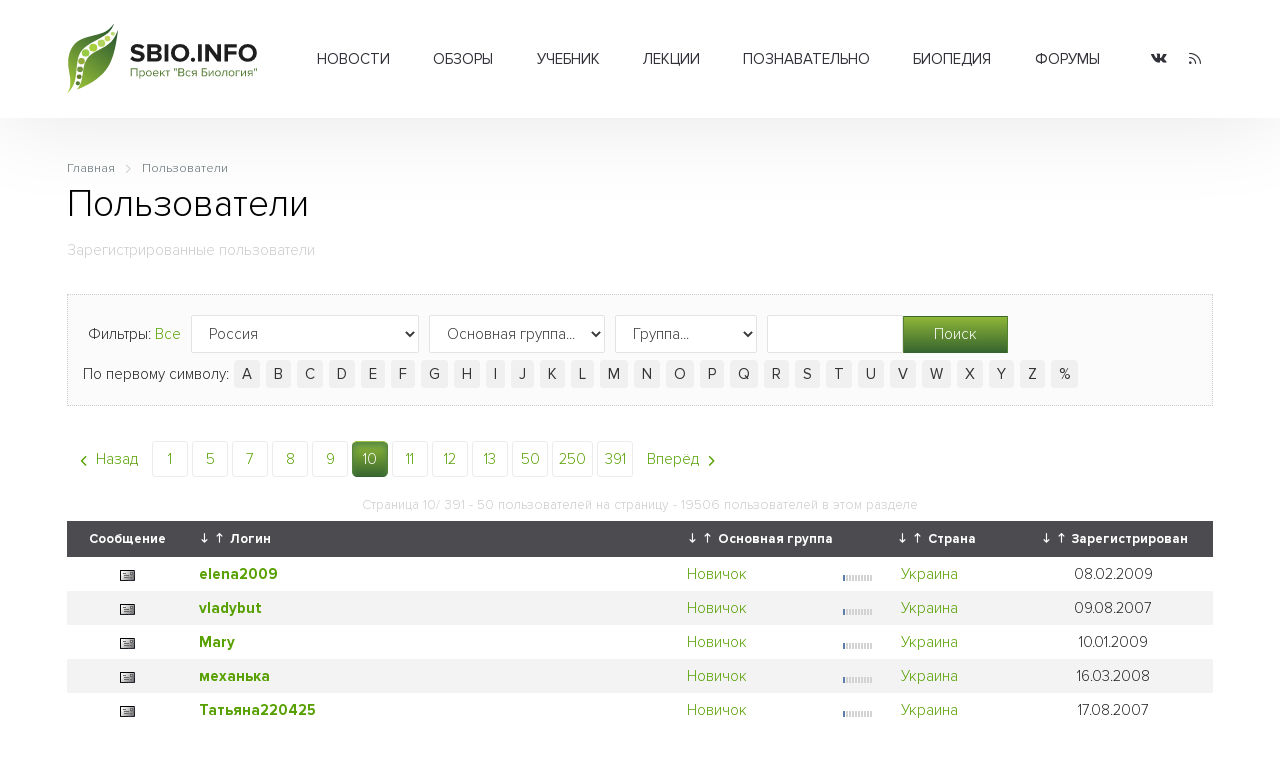

--- FILE ---
content_type: text/html; charset=UTF-8
request_url: https://sbio.info/users/filter/all/sort/country-desc?d=450
body_size: 10592
content:
<!DOCTYPE html>
<html>
	<head>
		<title>Пользователи - Вся биология</title>
		<base href="https://sbio.info/" />
		<meta http-equiv="content-type" content="text/html; charset=UTF-8" />
		<meta name="description" content="Современная биология, научные обзоры, новости науки" />
		<meta name="keywords" content="клетка, биология, прокариоты, эукариоты, растения, животные, многоклеточные, структура, человек, биосфера, экология, учёные, библиотека, статьи, генетика, размножение, эволюция, учение, развитие, жизнь, новости, здоровье, организм, среда" />
		<meta name="generator" content="Seditio by Neocrome & Seditio Team https://seditio.org" />
		<meta http-equiv="pragma" content="no-cache" />
		<meta http-equiv="cache-control" content="no-cache" />
		<meta http-equiv="last-modified" content="Sat, 24 Jan 2026 21:02:33 GMT" />
		<link rel="shortcut icon" href="favicon.ico" />
		<meta property="og:site_name" content="Вся биология - Современная биология, научные обзоры, новости науки" />
		<meta property="og:title" content="Пользователи - Вся биология" />
		<meta property="og:description" content="Современная биология, научные обзоры, новости науки" />
		<meta property="og:url" content="https://sbio.info/users/filter/all/sort/country-desc?d=450" />
		<meta property="og:type" content="website" />
		<meta property="og:locale" content="ru_RU" />
		<meta property="og:image" content="https://sbio.info/datas/resized/sbio.crop800x800.png" />
		<meta property="og:image:secure_url" content="https://sbio.info/datas/resized/sbio.crop800x800.png" />
		<meta property="og:image:width" content="800" />
		<meta property="og:image:height" content="800" />
		<meta name="twitter:card" content="summary" />
		<meta name="twitter:description" content="Современная биология, научные обзоры, новости науки" />
		<meta name="twitter:title" content="Пользователи - Вся биология" />
		<meta name="twitter:image" content="https://sbio.info/datas/resized/sbio.crop800x800.png" />
		<meta name="viewport" content="width=device-width, initial-scale=1">
		<link href="skins/sbio/css/main.css?v=32" type="text/css" rel="stylesheet" />
		<link rel="canonical" href="https://sbio.info/users/filter/all/sort/country-desc?d=450" />
		<meta name="yandex-verification" content="2182ff59ecb99573" />
	</head>
<body>
	<header id="header">
		<div class="container container-header">
			<div class="header-wrapper">
				<div class="logo-col">
					 <a href="/" alt="Пользователи - Вся биология"><img class="logo" src="skins/sbio/img/logo.svg" alt="Пользователи - Вся биология"></a>
				</div>
				<div class="menu-col">
					<div class="menu-wrapper">
						<div class="menu">
							<ul class="level-0"><li class="has-children"><a href="/news/" data-mid="3">Новости</a><ul class="level-1"><li><a href="/news/newsbiol/" data-mid="7">Биология</a></li><li><a href="/news/newsevolut/" data-mid="8">Эволюция</a></li><li><a href="/news/newsgenet/" data-mid="9">Генетика</a></li><li><a href="/news/newsecology/" data-mid="10">Экология</a></li><li><a href="/news/newsmolbiol/" data-mid="11">Молекулярная биология</a></li><li><a href="/news/newsneirobio/" data-mid="12">Нейробиология</a></li><li><a href="/news/newsmed/" data-mid="13">Медицина</a></li><li><a href="/news/newsbioteh/" data-mid="14">Биотехнологии</a></li><li><a href="/news/newsait/" data-mid="15">События, выставки</a></li></ul></li><li class="has-children"><a href="/article/" data-mid="16">Обзоры</a><ul class="level-1"><li><a href="/article/artbiogeo/" data-mid="17">Биогеография</a></li><li><a href="/article/artcitolog/" data-mid="18">Цитология</a></li><li><a href="/article/artecology/" data-mid="19">Экология</a></li><li><a href="/article/artembriology/" data-mid="20">Эмбриология</a></li><li><a href="/article/artentomology/" data-mid="21">Энтомология</a></li><li><a href="/article/artmedicin/" data-mid="22">Медицина</a></li><li><a href="/article/artneirobio/" data-mid="23">Нейробиология</a></li><li><a href="/article/artbotanika/" data-mid="24">Ботаника</a></li><li><a href="/article/artgenetika/" data-mid="25">Генетика</a></li><li><a href="/article/artzoolog/" data-mid="26">Зоология</a></li><li><a href="/article/artmicrobio/" data-mid="27">Микробиология</a></li><li><a href="/article/artmolbiol/" data-mid="28">Молекулярная биология</a></li><li><a href="/article/artbiology/" data-mid="29">Биология</a></li><li><a href="/article/artornio/" data-mid="30">Орнитология</a></li><li><a href="/article/artevolution/" data-mid="31">Теория эволюции</a></li></ul></li><li class="has-children"><a href="/materials/" data-mid="32">Учебник</a><ul class="level-1"><li class="has-children"><a href="/materials/obbiology/" data-mid="33">Общая биология</a><ul class="level-2"><li><a href="/materials/obbiology/obbkletka/" data-mid="38">Клетка единица жизни</a></li><li><a href="/materials/obbiology/obbrazmn/" data-mid="39">Размножение и развитие организмов</a></li><li><a href="/materials/obbiology/obbosnovgen/" data-mid="40">Основы генетики и селекции</a></li><li><a href="/materials/obbiology/obbevolut/" data-mid="41">Эволюционное учение</a></li></ul></li><li class="has-children"><a href="/materials/orgbiol/" data-mid="34">Органический мир</a><ul class="level-2"><li><a href="/materials/orgbiol/orgprokariot/" data-mid="42">Прокариоты</a></li><li><a href="/materials/orgbiol/orgeukariot/" data-mid="43">Эукариоты</a></li><li><a href="/materials/orgbiol/orgrastnizsh/" data-mid="44">Царство Растения. Низшие растения</a></li><li><a href="/materials/orgbiol/orgrastvizsh/" data-mid="45">Высшие растения (строение и размножение)</a></li><li><a href="/materials/orgbiol/orgrastvizshkl/" data-mid="46">Высшие растения (классификация)</a></li><li><a href="/materials/orgbiol/orgodnoklet/" data-mid="47">Царство Животные. Одноклеточные</a></li><li><a href="/materials/orgbiol/orgmnogoklet/" data-mid="48">Царство Животные. Многоклеточные</a></li></ul></li><li class="has-children"><a href="/materials/chelovek/" data-mid="35">Человек и его здоровье</a><ul class="level-2"><li><a href="/materials/chelovek/chelstruktura/" data-mid="49">Структура тела человека</a></li><li><a href="/materials/chelovek/chelzgizn/" data-mid="50">Жизнедеятельность организма человека</a></li><li><a href="/materials/chelovek/anatatlas/" data-mid="51">Анатомия человека</a></li></ul></li><li class="has-children"><a href="/materials/organizm/" data-mid="36">Организм и среда</a><ul class="level-2"><li><a href="/materials/organizm/orgekology/orgekology/" data-mid="52">Основы экологии</a></li><li><a href="/materials/organizm/orgbiosfera/" data-mid="53">Основы учения о биосфере</a></li></ul></li><li class="has-children"><a href="/materials/histbio/" data-mid="37">История биологии</a><ul class="level-2"><li><a href="/materials/histbio/biohist/" data-mid="54">История биологии</a></li><li><a href="/materials/histbio/biologists/" data-mid="55">Учёные - биологи</a></li></ul></li></ul></li><li class="has-children"><a href="/lections/" data-mid="56">Лекции</a><ul class="level-1"><li><a href="/lections/rasteniya/" data-mid="57">Растения</a></li><li><a href="/lections/zhivotnye/" data-mid="58">Животные</a></li><li><a href="/lections/human/" data-mid="59">Человек</a></li></ul></li><li class="has-children"><a href="/zbiology/" data-mid="60">Познавательно</a><ul class="level-1"><li><a href="/zbiology/faktrasten/" data-mid="61">Из жизни растений</a></li><li><a href="/zbiology/faktanimal/" data-mid="62">Из жизни животных</a></li><li><a href="/zbiology/factanatomy/" data-mid="63">Из анатомии человека</a></li><li><a href="/zbiology/video/" data-mid="64">Видеоматериалы</a></li><li><a href="/gallery/" data-mid="65">Галереи</a></li></ul></li><li><a href="/dic/" data-mid="66">Биопедия</a></li><li><a href="/forums/" data-mid="67">Форумы</a></li></ul>
						</div>
					</div>
				</div>
				<div class="social-col">
					<ul class="socialmedia">
					  <li class="socialmedia-li">
						  <a title="Vkontakte" href="https://vk.com/sbioinfo" class="socialmedia-a" target="_blank" rel="nofollow">
							  <span class="ic-vk"></span>
						  </a>
					  </li>
					  <li class="socialmedia-li">
						  <a title="RSS Feed" href="/rss" class="socialmedia-a">
							  <span class="ic-rss"></span>
						  </a>
					  </li>
					</ul>
				</div>
				<div class="trigger-col">
					<a href="#0" class="nav-trigger"><span></span></a>
				</div>
			</div>
			<div class="mobile-menu">
				<div class="js-box">
					<div class="js-menu"></div>
					<div class="js-social"></div>
				</div>
			</div>
		</div>
	</header><main id="system">
	<div class="container">
		<div class="section-title">
<div class="breadcrumbs">
	<ol class="breadcrumb" itemscope="" itemtype="http://schema.org/BreadcrumbList">
		<li itemprop="itemListElement" itemscope="" itemtype="http://schema.org/ListItem">
			<a itemprop="item" href="/">
				<span itemprop="name">Главная</span>
				<meta itemprop="position" content="1">
			</a>
		</li>
		<li itemprop="itemListElement" itemscope="" itemtype="http://schema.org/ListItem">
			<a itemprop="item" href="users">
				<span itemprop="name">Пользователи</span>
				<meta itemprop="position" content="2">
			</a>
		</li>
	</ol>
</div>
			<h1><a href="users">Пользователи</a> </h1>
			<div class="section-desc">
				Зарегистрированные пользователи
			</div>
		</div>
		<div class="section-body">
			<div class="filters">
				<div class="filters-form"><form action="users/filter/search" method="post"><div>Фильтры: <a href="users">Все</a></div><div><select name="bycountry" size="1" onchange="sedjs.redirect(this)"><option value="users/filter/country_ru" >Россия</option><option value="users/filter/country_by" >Белоруссия</option><option value="users/filter/country_ua" >Украина</option><option value="users/filter/country_md" >Молдавия</option><option value="users/filter/country_ge" >Грузия</option><option value="users/filter/country_am" >Армения</option><option value="users/filter/country_az" >Азербайджан</option><option value="users/filter/country_kz" >Казахстан</option><option value="users/filter/country_uz" >Узбекистан</option><option value="users/filter/country_tm" >Туркмения</option><option value="users/filter/country_kg" >Кыргызстан</option><option value="users/filter/country_tj" >Таджикистан</option><option value="users/filter/country_ee" >Эстония</option><option value="users/filter/country_lt" >Литва</option><option value="users/filter/country_lv" >Латвия</option><option value="users">Страна...</option><option value="users/filter/country_00" >Нет записей</option><option value="users/filter/country_au" >Австралия</option><option value="users/filter/country_at" >Австрия</option><option value="users/filter/country_al" >Албания</option><option value="users/filter/country_dz" >Алжир</option><option value="users/filter/country_as" >Американские Острова...</option><option value="users/filter/country_ai" >Ангилья</option><option value="users/filter/country_ao" >Ангола</option><option value="users/filter/country_ad" >Андорра</option><option value="users/filter/country_aq" >Антарктида</option><option value="users/filter/country_ag" >Антигуа и Барбуда</option><option value="users/filter/country_ar" >Аргентина</option><option value="users/filter/country_aw" >Аруба</option><option value="users/filter/country_af" >Афганистан</option><option value="users/filter/country_bs" >Багамы</option><option value="users/filter/country_bd" >Бангладеш</option><option value="users/filter/country_bb" >Барбадос</option><option value="users/filter/country_bh" >Бахрейн</option><option value="users/filter/country_bz" >Белиз</option><option value="users/filter/country_be" >Бельгия</option><option value="users/filter/country_bj" >Бенин</option><option value="users/filter/country_bm" >Бермуды</option><option value="users/filter/country_bg" >Болгария</option><option value="users/filter/country_bo" >Боливия</option><option value="users/filter/country_ba" >Босния и Герцеговина</option><option value="users/filter/country_bw" >Ботсвана</option><option value="users/filter/country_br" >Бразилия</option><option value="users/filter/country_io" >Британская Территори...</option><option value="users/filter/country_bn" >Брунейский Даруссалам</option><option value="users/filter/country_bf" >Буркина-Фасо</option><option value="users/filter/country_bi" >Бурунди</option><option value="users/filter/country_bt" >Бутан</option><option value="users/filter/country_vu" >Вануату</option><option value="users/filter/country_va" >Ватикан</option><option value="users/filter/country_uk" >Великобритания</option><option value="users/filter/country_hu" >Венгрия</option><option value="users/filter/country_ve" >Венесуэла</option><option value="users/filter/country_vg" >Виргинские острова (...</option><option value="users/filter/country_vi" >Виргинские острова (...</option><option value="users/filter/country_tp" >Восточный Тимор</option><option value="users/filter/country_vn" >Вьетнам</option><option value="users/filter/country_ga" >Габон</option><option value="users/filter/country_ht" >Гаити</option><option value="users/filter/country_gy" >Гайана</option><option value="users/filter/country_gm" >Гамбия</option><option value="users/filter/country_gh" >Гана</option><option value="users/filter/country_gt" >Гватемала</option><option value="users/filter/country_gw" >Гвинея - Бисау</option><option value="users/filter/country_gn" >Гвинея</option><option value="users/filter/country_de" >Германия</option><option value="users/filter/country_gi" >Гибралтар</option><option value="users/filter/country_hn" >Гондурас</option><option value="users/filter/country_hk" >Гонконг</option><option value="users/filter/country_gd" >Гренада</option><option value="users/filter/country_gr" >Греция</option><option value="users/filter/country_gu" >Гуам</option><option value="users/filter/country_dk" >Дания</option><option value="users/filter/country_dj" >Джибути</option><option value="users/filter/country_dm" >Доминика</option><option value="users/filter/country_do" >Доминиканская Респуб...</option><option value="users/filter/country_eu" >Европа</option><option value="users/filter/country_eg" >Египет</option><option value="users/filter/country_zr" >Заир</option><option value="users/filter/country_zm" >Замбия</option><option value="users/filter/country_eh" >Западная Сахара</option><option value="users/filter/country_cv" >Зеленый мыс</option><option value="users/filter/country_zw" >Зимбабве</option><option value="users/filter/country_il" >Израиль</option><option value="users/filter/country_in" >Индия</option><option value="users/filter/country_id" >Индонезия</option><option value="users/filter/country_jo" >Иордания</option><option value="users/filter/country_iq" >Ирак</option><option value="users/filter/country_ir" >Иран</option><option value="users/filter/country_ie" >Ирландия</option><option value="users/filter/country_is" >Исландия</option><option value="users/filter/country_es" >Испания</option><option value="users/filter/country_it" >Италия</option><option value="users/filter/country_ye" >Йемен</option><option value="users/filter/country_kh" >Камбоджа</option><option value="users/filter/country_cm" >Камерун</option><option value="users/filter/country_ca" >Канада</option><option value="users/filter/country_qa" >Катар</option><option value="users/filter/country_ke" >Кения</option><option value="users/filter/country_cy" >Кипр</option><option value="users/filter/country_ki" >Кирибати</option><option value="users/filter/country_cn" >Китай</option><option value="users/filter/country_cc" >Кокосовые острова</option><option value="users/filter/country_co" >Колумбия</option><option value="users/filter/country_km" >Коморские острова</option><option value="users/filter/country_cg" >Конго</option><option value="users/filter/country_cr" >Коста-Рика</option><option value="users/filter/country_ci" >Кот-д'Ивуар</option><option value="users/filter/country_cu" >Куба</option><option value="users/filter/country_kw" >Кувейт</option><option value="users/filter/country_la" >Лаос</option><option value="users/filter/country_ls" >Лесото</option><option value="users/filter/country_lr" >Либерия</option><option value="users/filter/country_lb" >Ливан</option><option value="users/filter/country_ly" >Ливия</option><option value="users/filter/country_li" >Лихтенштейн</option><option value="users/filter/country_lu" >Люксембург</option><option value="users/filter/country_mu" >Маврикий</option><option value="users/filter/country_mr" >Мавритания</option><option value="users/filter/country_mg" >Мадагаскар</option><option value="users/filter/country_yt" >Майоттэ</option><option value="users/filter/country_mo" >Макау</option><option value="users/filter/country_mk" >Македония</option><option value="users/filter/country_mw" >Малави</option><option value="users/filter/country_my" >Малайзия</option><option value="users/filter/country_ml" >Мали</option><option value="users/filter/country_mv" >Мальдивы</option><option value="users/filter/country_mt" >Мальта</option><option value="users/filter/country_ma" >Марокко</option><option value="users/filter/country_mq" >Мартиника</option><option value="users/filter/country_mh" >Маршалловы острова</option><option value="users/filter/country_mm" >Маянмар</option><option value="users/filter/country_mx" >Мексика</option><option value="users/filter/country_fm" >Микронезия</option><option value="users/filter/country_mz" >Мозамбик</option><option value="users/filter/country_mc" >Монако</option><option value="users/filter/country_mn" >Монголия</option><option value="users/filter/country_ms" >Монтсеррат</option><option value="users/filter/country_na" >Намибия</option><option value="users/filter/country_nr" >Науру</option><option value="users/filter/country_np" >Непал</option><option value="users/filter/country_ne" >Нигер</option><option value="users/filter/country_ng" >Нигерия</option><option value="users/filter/country_an" >Нидерландские Антиль...</option><option value="users/filter/country_nl" >Нидерланды</option><option value="users/filter/country_ni" >Никарагуа</option><option value="users/filter/country_nu" >Ниуэ</option><option value="users/filter/country_nz" >Новая Зеландия</option><option value="users/filter/country_nc" >Новая Каледония</option><option value="users/filter/country_no" >Норвегия</option><option value="users/filter/country_ae" >Объединенные Арабски...</option><option value="users/filter/country_om" >Оман</option><option value="users/filter/country_bv" >Остров Бувет</option><option value="users/filter/country_gp" >Остров Гваделупа</option><option value="users/filter/country_gl" >Остров Гренландия</option><option value="users/filter/country_nf" >Остров Норфолк</option><option value="users/filter/country_cx" >Остров Рождества</option><option value="users/filter/country_ky" >Острова Кайман</option><option value="users/filter/country_ck" >Острова Кука</option><option value="users/filter/country_ws" >Острова Самоа</option><option value="users/filter/country_sj" >Острова Свальбарда и...</option><option value="users/filter/country_tc" >Острова Теркс и Кайкос</option><option value="users/filter/country_wf" >Острова Уоллис и Футуна</option><option value="users/filter/country_fo" >Острова Фароэ</option><option value="users/filter/country_hm" >Острова Херда и МакД...</option><option value="users/filter/country_pk" >Пакистан</option><option value="users/filter/country_pw" >Палау</option><option value="users/filter/country_ps" >Палестина</option><option value="users/filter/country_pa" >Панама</option><option value="users/filter/country_pg" >Папуа-Новая Гвинея</option><option value="users/filter/country_py" >Парагвай</option><option value="users/filter/country_pe" >Перу</option><option value="users/filter/country_pn" >Питкаирн</option><option value="users/filter/country_pl" >Польша</option><option value="users/filter/country_pt" >Португалия</option><option value="users/filter/country_pr" >Пуэрто-Рико</option><option value="users/filter/country_re" >Реюнион</option><option value="users/filter/country_rw" >Руанда</option><option value="users/filter/country_ro" >Румыния</option><option value="users/filter/country_sh" >С-. Элена</option><option value="users/filter/country_sv" >Сальвадор</option><option value="users/filter/country_sm" >Сан-Марино</option><option value="users/filter/country_st" >Сао Том И Принципе</option><option value="users/filter/country_sa" >Саудовская Аравия</option><option value="users/filter/country_sz" >Свазиленд</option><option value="users/filter/country_kp" >Северная Корея</option><option value="users/filter/country_mp" >Северные Марианские ...</option><option value="users/filter/country_sc" >Сейшельские острова</option><option value="users/filter/country_sn" >Сенегал</option><option value="users/filter/country_vc" >Сент-Винсент</option><option value="users/filter/country_kn" >Сент-Киттс И Невис</option><option value="users/filter/country_lc" >Сент-Люсия</option><option value="users/filter/country_sg" >Сингапур</option><option value="users/filter/country_sy" >Сирия</option><option value="users/filter/country_sk" >Словакия</option><option value="users/filter/country_si" >Словения</option><option value="users/filter/country_sb" >Соломоновы Острова</option><option value="users/filter/country_so" >Сомали</option><option value="users/filter/country_pm" >С-Пиерр И Миквелон</option><option value="users/filter/country_sd" >Судан</option><option value="users/filter/country_sr" >Суринам</option><option value="users/filter/country_us" >США</option><option value="users/filter/country_sl" >Сьерра-Леоне</option><option value="users/filter/country_th" >Таиланд</option><option value="users/filter/country_tw" >Tайвань</option><option value="users/filter/country_tz" >Танзания</option><option value="users/filter/country_tg" >Того</option><option value="users/filter/country_tk" >Токелау</option><option value="users/filter/country_to" >Тонга</option><option value="users/filter/country_tt" >Тринидад и Тобаго</option><option value="users/filter/country_tv" >Тувалу</option><option value="users/filter/country_tn" >Тунис</option><option value="users/filter/country_tr" >Турция</option><option value="users/filter/country_ug" >Уганда</option><option value="users/filter/country_uy" >Уругвай</option><option value="users/filter/country_fj" >Фиджи</option><option value="users/filter/country_ph" >Филиппины</option><option value="users/filter/country_fi" >Финляндия</option><option value="users/filter/country_fk" >Фолклендские острова</option><option value="users/filter/country_fr" >Франция</option><option value="users/filter/country_gf" >Французская Гвиана</option><option value="users/filter/country_pf" >Французская Полинезия</option><option value="users/filter/country_tf" >Французские Южные Те...</option><option value="users/filter/country_hr" >Хорватия</option><option value="users/filter/country_cf" >Центральноафриканска...</option><option value="users/filter/country_td" >Чад</option><option value="users/filter/country_cz" >Чешская республика</option><option value="users/filter/country_cl" >Чили</option><option value="users/filter/country_ch" >Швейцария</option><option value="users/filter/country_se" >Швеция</option><option value="users/filter/country_lk" >Шри-Ланка</option><option value="users/filter/country_ec" >Эквадор</option><option value="users/filter/country_gq" >Экваториальная Гвинея</option><option value="users/filter/country_er" >Эритрея</option><option value="users/filter/country_et" >Эфиопия</option><option value="users/filter/country_yu" >Югославия</option><option value="users/filter/country_za" >Южная Африка</option><option value="users/filter/country_gs" >Южная Грузия</option><option value="users/filter/country_kr" >Южная Корея</option><option value="users/filter/country_jm" >Ямайка</option><option value="users/filter/country_jp" >Япония</option></select></div><div><select name="bymaingroup" size="1" onchange="sedjs.redirect(this)"><option value="users">Основная группа...<option value="users/maingroup/5" > Админ<option value="users/maingroup/7" > Редактор<option value="users/maingroup/8" > Клуб Sbio.Info<option value="users/maingroup/9" > Долгожитель<option value="users/maingroup/6" > Модератор<option value="users/maingroup/2" > Inactive<option value="users/maingroup/3" > Забаннен<option value="users/maingroup/4" > Новичок</select></div><div><select name="bygroupms" size="1" onchange="sedjs.redirect(this)"><option value="users">Группа...<option value="users/group/5" > Админ<option value="users/group/7" > Редактор<option value="users/group/8" > Клуб Sbio.Info<option value="users/group/9" > Долгожитель<option value="users/group/6" > Модератор<option value="users/group/2" > Inactive<option value="users/group/3" > Забаннен<option value="users/group/4" > Новичок</select></div><div><input type="text" class="text" name="y" value="" size="16" maxlength="32" /><button type="submit" class="submit btn">Поиск</button></div><div><input type="hidden" id="x" name="x" value="GUEST" /></div></form></div>
				<div class="filters-alphafilters">
По первому символу: <a href="users/filter/A" class="alfabeta">A</a> <a href="users/filter/B" class="alfabeta">B</a> <a href="users/filter/C" class="alfabeta">C</a> <a href="users/filter/D" class="alfabeta">D</a> <a href="users/filter/E" class="alfabeta">E</a> <a href="users/filter/F" class="alfabeta">F</a> <a href="users/filter/G" class="alfabeta">G</a> <a href="users/filter/H" class="alfabeta">H</a> <a href="users/filter/I" class="alfabeta">I</a> <a href="users/filter/J" class="alfabeta">J</a> <a href="users/filter/K" class="alfabeta">K</a> <a href="users/filter/L" class="alfabeta">L</a> <a href="users/filter/M" class="alfabeta">M</a> <a href="users/filter/N" class="alfabeta">N</a> <a href="users/filter/O" class="alfabeta">O</a> <a href="users/filter/P" class="alfabeta">P</a> <a href="users/filter/Q" class="alfabeta">Q</a> <a href="users/filter/R" class="alfabeta">R</a> <a href="users/filter/S" class="alfabeta">S</a> <a href="users/filter/T" class="alfabeta">T</a> <a href="users/filter/U" class="alfabeta">U</a> <a href="users/filter/V" class="alfabeta">V</a> <a href="users/filter/W" class="alfabeta">W</a> <a href="users/filter/X" class="alfabeta">X</a> <a href="users/filter/Y" class="alfabeta">Y</a> <a href="users/filter/Z" class="alfabeta">Z</a> <a href="users/filter/_" class="alfabeta">%</a></div>
			</div>
			<div class="pagination-box">
				<ul class="pagination">
					<li class="page-item"><a href="users/filter/all/sort/country-desc?d=400" class="page-link page-prev"><i class="ic-chevron-left"></i> Назад</a></li>
					<li class="page-item"><a href="users/filter/all/sort/country-desc" class="page-link">1</a></li><li class="page-item"><a href="users/filter/all/sort/country-desc?d=200" class="page-link">5</a></li><li class="page-item"><a href="users/filter/all/sort/country-desc?d=300" class="page-link">7</a></li><li class="page-item"><a href="users/filter/all/sort/country-desc?d=350" class="page-link">8</a></li><li class="page-item"><a href="users/filter/all/sort/country-desc?d=400" class="page-link">9</a></li><li class="page-item active"><span class="page-link">10</span></li><li class="page-item"><a href="users/filter/all/sort/country-desc?d=500" class="page-link">11</a></li><li class="page-item"><a href="users/filter/all/sort/country-desc?d=550" class="page-link">12</a></li><li class="page-item"><a href="users/filter/all/sort/country-desc?d=600" class="page-link">13</a></li><li class="page-item"><a href="users/filter/all/sort/country-desc?d=2450" class="page-link">50</a></li><li class="page-item"><a href="users/filter/all/sort/country-desc?d=12450" class="page-link">250</a></li><li class="page-item"><a href="users/filter/all/sort/country-desc?d=19500" class="page-link">391</a></li>
					<li class="page-item"><a href="users/filter/all/sort/country-desc?d=500" class="page-link page-next">Вперёд <i class="ic-chevron-right"></i></a></li>
				</ul>
			</div>
			<div class="text-center descr">Страница 10/ 391 - 50 пользователей на страницу - 19506 пользователей в этом разделе</div>
			<div class="table cells striped resp-table">
				<div class="table-head resp-table-head">
					<div class="table-row resp-table-row">
						<div class="table-th coltop text-center" style="width:120px;">Сообщение</div>
						<div class="table-th coltop text-left"><a href="users/filter/all/sort/name-asc"><i class="ic-arrow-narrow-down"></i></a><a href="users/filter/all/sort/name-desc"><i class="ic-arrow-narrow-up"></i></a> Логин</div>
						<div class="table-th coltop text-left" style="width:210px;"><a href="users/filter/all/sort/maingrp-asc"><i class="ic-arrow-narrow-down"></i></a><a href="users/filter/all/sort/maingrp-desc"><i class="ic-arrow-narrow-up"></i></a> Основная группа</div>
						<div class="table-th coltop text-left" style="width:128px;"><a href="users/filter/all/sort/country-asc"><i class="ic-arrow-narrow-down"></i></a><a href="users/filter/all/sort/country-desc"><i class="ic-arrow-narrow-up"></i></a> Страна</div>
						<div class="table-th coltop text-center" style="width:200px;"><a href="users/filter/all/sort/regdate-asc"><i class="ic-arrow-narrow-down"></i></a><a href="users/filter/all/sort/regdate-desc"><i class="ic-arrow-narrow-up"></i></a> Зарегистрирован</div>
					</div>
				</div>
				<div class="table-body resp-table-body">
				<div class="table-row resp-table-row">
					<div class="table-td text-center resp-table-td users-pm">
						<a href="pm/action/send?to=6920"><img src="skins/sbio/img/system/icon-pm.gif" alt="" /></a>
					</div>
					<div class="table-td text-left resp-table-td users-name" data-label="Логин">
						<strong><a href="users/details/6920"><span style="color:inherit;">elena2009</span></a></strong>
					</div>
					<div class="table-td text-left resp-table-td users-maingrp" data-label="Основная группа">
						<div class="maingrp-table">
							<div class="maingrp-td-title"><a href="users/group/4">Новичок</a></div>
							<div class="maingrp-td-icon"><img src="skins/sbio/img/system/stars1.gif" alt="" /></div>
						</div>
					</div>
					<div class="table-td text-left resp-table-td users-country" data-label="Страна">
						<a href="users/filter/country_ua"><img src="system/img/flags/f-ua.gif" alt="" /></a> <a href="users/filter/country_ua">Украина</a>
					</div>
					<div class="table-td text-center resp-table-td users-regdate" data-label="Зарегистрирован">
						08.02.2009
					</div>
				</div>
				<div class="table-row resp-table-row">
					<div class="table-td text-center resp-table-td users-pm">
						<a href="pm/action/send?to=811"><img src="skins/sbio/img/system/icon-pm.gif" alt="" /></a>
					</div>
					<div class="table-td text-left resp-table-td users-name" data-label="Логин">
						<strong><a href="users/details/811"><span style="color:inherit;">vladybut</span></a></strong>
					</div>
					<div class="table-td text-left resp-table-td users-maingrp" data-label="Основная группа">
						<div class="maingrp-table">
							<div class="maingrp-td-title"><a href="users/group/4">Новичок</a></div>
							<div class="maingrp-td-icon"><img src="skins/sbio/img/system/stars1.gif" alt="" /></div>
						</div>
					</div>
					<div class="table-td text-left resp-table-td users-country" data-label="Страна">
						<a href="users/filter/country_ua"><img src="system/img/flags/f-ua.gif" alt="" /></a> <a href="users/filter/country_ua">Украина</a>
					</div>
					<div class="table-td text-center resp-table-td users-regdate" data-label="Зарегистрирован">
						09.08.2007
					</div>
				</div>
				<div class="table-row resp-table-row">
					<div class="table-td text-center resp-table-td users-pm">
						<a href="pm/action/send?to=6234"><img src="skins/sbio/img/system/icon-pm.gif" alt="" /></a>
					</div>
					<div class="table-td text-left resp-table-td users-name" data-label="Логин">
						<strong><a href="users/details/6234"><span style="color:inherit;">Mary</span></a></strong>
					</div>
					<div class="table-td text-left resp-table-td users-maingrp" data-label="Основная группа">
						<div class="maingrp-table">
							<div class="maingrp-td-title"><a href="users/group/4">Новичок</a></div>
							<div class="maingrp-td-icon"><img src="skins/sbio/img/system/stars1.gif" alt="" /></div>
						</div>
					</div>
					<div class="table-td text-left resp-table-td users-country" data-label="Страна">
						<a href="users/filter/country_ua"><img src="system/img/flags/f-ua.gif" alt="" /></a> <a href="users/filter/country_ua">Украина</a>
					</div>
					<div class="table-td text-center resp-table-td users-regdate" data-label="Зарегистрирован">
						10.01.2009
					</div>
				</div>
				<div class="table-row resp-table-row">
					<div class="table-td text-center resp-table-td users-pm">
						<a href="pm/action/send?to=2041"><img src="skins/sbio/img/system/icon-pm.gif" alt="" /></a>
					</div>
					<div class="table-td text-left resp-table-td users-name" data-label="Логин">
						<strong><a href="users/details/2041"><span style="color:inherit;">механька</span></a></strong>
					</div>
					<div class="table-td text-left resp-table-td users-maingrp" data-label="Основная группа">
						<div class="maingrp-table">
							<div class="maingrp-td-title"><a href="users/group/4">Новичок</a></div>
							<div class="maingrp-td-icon"><img src="skins/sbio/img/system/stars1.gif" alt="" /></div>
						</div>
					</div>
					<div class="table-td text-left resp-table-td users-country" data-label="Страна">
						<a href="users/filter/country_ua"><img src="system/img/flags/f-ua.gif" alt="" /></a> <a href="users/filter/country_ua">Украина</a>
					</div>
					<div class="table-td text-center resp-table-td users-regdate" data-label="Зарегистрирован">
						16.03.2008
					</div>
				</div>
				<div class="table-row resp-table-row">
					<div class="table-td text-center resp-table-td users-pm">
						<a href="pm/action/send?to=829"><img src="skins/sbio/img/system/icon-pm.gif" alt="" /></a>
					</div>
					<div class="table-td text-left resp-table-td users-name" data-label="Логин">
						<strong><a href="users/details/829"><span style="color:inherit;">Татьяна220425</span></a></strong>
					</div>
					<div class="table-td text-left resp-table-td users-maingrp" data-label="Основная группа">
						<div class="maingrp-table">
							<div class="maingrp-td-title"><a href="users/group/4">Новичок</a></div>
							<div class="maingrp-td-icon"><img src="skins/sbio/img/system/stars1.gif" alt="" /></div>
						</div>
					</div>
					<div class="table-td text-left resp-table-td users-country" data-label="Страна">
						<a href="users/filter/country_ua"><img src="system/img/flags/f-ua.gif" alt="" /></a> <a href="users/filter/country_ua">Украина</a>
					</div>
					<div class="table-td text-center resp-table-td users-regdate" data-label="Зарегистрирован">
						17.08.2007
					</div>
				</div>
				<div class="table-row resp-table-row">
					<div class="table-td text-center resp-table-td users-pm">
						<a href="pm/action/send?to=830"><img src="skins/sbio/img/system/icon-pm.gif" alt="" /></a>
					</div>
					<div class="table-td text-left resp-table-td users-name" data-label="Логин">
						<strong><a href="users/details/830"><span style="color:inherit;">VADIMVDM</span></a></strong>
					</div>
					<div class="table-td text-left resp-table-td users-maingrp" data-label="Основная группа">
						<div class="maingrp-table">
							<div class="maingrp-td-title"><a href="users/group/4">Новичок</a></div>
							<div class="maingrp-td-icon"><img src="skins/sbio/img/system/stars1.gif" alt="" /></div>
						</div>
					</div>
					<div class="table-td text-left resp-table-td users-country" data-label="Страна">
						<a href="users/filter/country_ua"><img src="system/img/flags/f-ua.gif" alt="" /></a> <a href="users/filter/country_ua">Украина</a>
					</div>
					<div class="table-td text-center resp-table-td users-regdate" data-label="Зарегистрирован">
						18.08.2007
					</div>
				</div>
				<div class="table-row resp-table-row">
					<div class="table-td text-center resp-table-td users-pm">
						<a href="pm/action/send?to=6499"><img src="skins/sbio/img/system/icon-pm.gif" alt="" /></a>
					</div>
					<div class="table-td text-left resp-table-td users-name" data-label="Логин">
						<strong><a href="users/details/6499"><span style="color:inherit;">ena75</span></a></strong>
					</div>
					<div class="table-td text-left resp-table-td users-maingrp" data-label="Основная группа">
						<div class="maingrp-table">
							<div class="maingrp-td-title"><a href="users/group/4">Новичок</a></div>
							<div class="maingrp-td-icon"><img src="skins/sbio/img/system/stars1.gif" alt="" /></div>
						</div>
					</div>
					<div class="table-td text-left resp-table-td users-country" data-label="Страна">
						<a href="users/filter/country_ua"><img src="system/img/flags/f-ua.gif" alt="" /></a> <a href="users/filter/country_ua">Украина</a>
					</div>
					<div class="table-td text-center resp-table-td users-regdate" data-label="Зарегистрирован">
						23.01.2009
					</div>
				</div>
				<div class="table-row resp-table-row">
					<div class="table-td text-center resp-table-td users-pm">
						<a href="pm/action/send?to=6272"><img src="skins/sbio/img/system/icon-pm.gif" alt="" /></a>
					</div>
					<div class="table-td text-left resp-table-td users-name" data-label="Логин">
						<strong><a href="users/details/6272"><span style="color:inherit;">Ksyu</span></a></strong>
					</div>
					<div class="table-td text-left resp-table-td users-maingrp" data-label="Основная группа">
						<div class="maingrp-table">
							<div class="maingrp-td-title"><a href="users/group/4">Новичок</a></div>
							<div class="maingrp-td-icon"><img src="skins/sbio/img/system/stars1.gif" alt="" /></div>
						</div>
					</div>
					<div class="table-td text-left resp-table-td users-country" data-label="Страна">
						<a href="users/filter/country_ua"><img src="system/img/flags/f-ua.gif" alt="" /></a> <a href="users/filter/country_ua">Украина</a>
					</div>
					<div class="table-td text-center resp-table-td users-regdate" data-label="Зарегистрирован">
						11.01.2009
					</div>
				</div>
				<div class="table-row resp-table-row">
					<div class="table-td text-center resp-table-td users-pm">
						<a href="pm/action/send?to=6330"><img src="skins/sbio/img/system/icon-pm.gif" alt="" /></a>
					</div>
					<div class="table-td text-left resp-table-td users-name" data-label="Логин">
						<strong><a href="users/details/6330"><span style="color:inherit;">ans</span></a></strong>
					</div>
					<div class="table-td text-left resp-table-td users-maingrp" data-label="Основная группа">
						<div class="maingrp-table">
							<div class="maingrp-td-title"><a href="users/group/4">Новичок</a></div>
							<div class="maingrp-td-icon"><img src="skins/sbio/img/system/stars1.gif" alt="" /></div>
						</div>
					</div>
					<div class="table-td text-left resp-table-td users-country" data-label="Страна">
						<a href="users/filter/country_ua"><img src="system/img/flags/f-ua.gif" alt="" /></a> <a href="users/filter/country_ua">Украина</a>
					</div>
					<div class="table-td text-center resp-table-td users-regdate" data-label="Зарегистрирован">
						14.01.2009
					</div>
				</div>
				<div class="table-row resp-table-row">
					<div class="table-td text-center resp-table-td users-pm">
						<a href="pm/action/send?to=857"><img src="skins/sbio/img/system/icon-pm.gif" alt="" /></a>
					</div>
					<div class="table-td text-left resp-table-td users-name" data-label="Логин">
						<strong><a href="users/details/857"><span style="color:inherit;">Рулёв Алексей Валерьевич</span></a></strong>
					</div>
					<div class="table-td text-left resp-table-td users-maingrp" data-label="Основная группа">
						<div class="maingrp-table">
							<div class="maingrp-td-title"><a href="users/group/4">Новичок</a></div>
							<div class="maingrp-td-icon"><img src="skins/sbio/img/system/stars1.gif" alt="" /></div>
						</div>
					</div>
					<div class="table-td text-left resp-table-td users-country" data-label="Страна">
						<a href="users/filter/country_ua"><img src="system/img/flags/f-ua.gif" alt="" /></a> <a href="users/filter/country_ua">Украина</a>
					</div>
					<div class="table-td text-center resp-table-td users-regdate" data-label="Зарегистрирован">
						25.08.2007
					</div>
				</div>
				<div class="table-row resp-table-row">
					<div class="table-td text-center resp-table-td users-pm">
						<a href="pm/action/send?to=5667"><img src="skins/sbio/img/system/icon-pm.gif" alt="" /></a>
					</div>
					<div class="table-td text-left resp-table-td users-name" data-label="Логин">
						<strong><a href="users/details/5667"><span style="color:inherit;">Холодило Катерина</span></a></strong>
					</div>
					<div class="table-td text-left resp-table-td users-maingrp" data-label="Основная группа">
						<div class="maingrp-table">
							<div class="maingrp-td-title"><a href="users/group/4">Новичок</a></div>
							<div class="maingrp-td-icon"><img src="skins/sbio/img/system/stars1.gif" alt="" /></div>
						</div>
					</div>
					<div class="table-td text-left resp-table-td users-country" data-label="Страна">
						<a href="users/filter/country_ua"><img src="system/img/flags/f-ua.gif" alt="" /></a> <a href="users/filter/country_ua">Украина</a>
					</div>
					<div class="table-td text-center resp-table-td users-regdate" data-label="Зарегистрирован">
						14.12.2008
					</div>
				</div>
				<div class="table-row resp-table-row">
					<div class="table-td text-center resp-table-td users-pm">
						<a href="pm/action/send?to=860"><img src="skins/sbio/img/system/icon-pm.gif" alt="" /></a>
					</div>
					<div class="table-td text-left resp-table-td users-name" data-label="Логин">
						<strong><a href="users/details/860"><span style="color:inherit;">Leekha</span></a></strong>
					</div>
					<div class="table-td text-left resp-table-td users-maingrp" data-label="Основная группа">
						<div class="maingrp-table">
							<div class="maingrp-td-title"><a href="users/group/4">Новичок</a></div>
							<div class="maingrp-td-icon"><img src="skins/sbio/img/system/stars1.gif" alt="" /></div>
						</div>
					</div>
					<div class="table-td text-left resp-table-td users-country" data-label="Страна">
						<a href="users/filter/country_ua"><img src="system/img/flags/f-ua.gif" alt="" /></a> <a href="users/filter/country_ua">Украина</a>
					</div>
					<div class="table-td text-center resp-table-td users-regdate" data-label="Зарегистрирован">
						26.08.2007
					</div>
				</div>
				<div class="table-row resp-table-row">
					<div class="table-td text-center resp-table-td users-pm">
						<a href="pm/action/send?to=5996"><img src="skins/sbio/img/system/icon-pm.gif" alt="" /></a>
					</div>
					<div class="table-td text-left resp-table-td users-name" data-label="Логин">
						<strong><a href="users/details/5996"><span style="color:inherit;">FOX13</span></a></strong>
					</div>
					<div class="table-td text-left resp-table-td users-maingrp" data-label="Основная группа">
						<div class="maingrp-table">
							<div class="maingrp-td-title"><a href="users/group/4">Новичок</a></div>
							<div class="maingrp-td-icon"><img src="skins/sbio/img/system/stars1.gif" alt="" /></div>
						</div>
					</div>
					<div class="table-td text-left resp-table-td users-country" data-label="Страна">
						<a href="users/filter/country_ua"><img src="system/img/flags/f-ua.gif" alt="" /></a> <a href="users/filter/country_ua">Украина</a>
					</div>
					<div class="table-td text-center resp-table-td users-regdate" data-label="Зарегистрирован">
						29.12.2008
					</div>
				</div>
				<div class="table-row resp-table-row">
					<div class="table-td text-center resp-table-td users-pm">
						<a href="pm/action/send?to=872"><img src="skins/sbio/img/system/icon-pm.gif" alt="" /></a>
					</div>
					<div class="table-td text-left resp-table-td users-name" data-label="Логин">
						<strong><a href="users/details/872"><span style="color:inherit;">Iryna</span></a></strong>
					</div>
					<div class="table-td text-left resp-table-td users-maingrp" data-label="Основная группа">
						<div class="maingrp-table">
							<div class="maingrp-td-title"><a href="users/group/4">Новичок</a></div>
							<div class="maingrp-td-icon"><img src="skins/sbio/img/system/stars1.gif" alt="" /></div>
						</div>
					</div>
					<div class="table-td text-left resp-table-td users-country" data-label="Страна">
						<a href="users/filter/country_ua"><img src="system/img/flags/f-ua.gif" alt="" /></a> <a href="users/filter/country_ua">Украина</a>
					</div>
					<div class="table-td text-center resp-table-td users-regdate" data-label="Зарегистрирован">
						28.08.2007
					</div>
				</div>
				<div class="table-row resp-table-row">
					<div class="table-td text-center resp-table-td users-pm">
						<a href="pm/action/send?to=6095"><img src="skins/sbio/img/system/icon-pm.gif" alt="" /></a>
					</div>
					<div class="table-td text-left resp-table-td users-name" data-label="Логин">
						<strong><a href="users/details/6095"><span style="color:inherit;">Anderson</span></a></strong>
					</div>
					<div class="table-td text-left resp-table-td users-maingrp" data-label="Основная группа">
						<div class="maingrp-table">
							<div class="maingrp-td-title"><a href="users/group/4">Новичок</a></div>
							<div class="maingrp-td-icon"><img src="skins/sbio/img/system/stars1.gif" alt="" /></div>
						</div>
					</div>
					<div class="table-td text-left resp-table-td users-country" data-label="Страна">
						<a href="users/filter/country_ua"><img src="system/img/flags/f-ua.gif" alt="" /></a> <a href="users/filter/country_ua">Украина</a>
					</div>
					<div class="table-td text-center resp-table-td users-regdate" data-label="Зарегистрирован">
						03.01.2009
					</div>
				</div>
				<div class="table-row resp-table-row">
					<div class="table-td text-center resp-table-td users-pm">
						<a href="pm/action/send?to=5774"><img src="skins/sbio/img/system/icon-pm.gif" alt="" /></a>
					</div>
					<div class="table-td text-left resp-table-td users-name" data-label="Логин">
						<strong><a href="users/details/5774"><span style="color:inherit;">191919</span></a></strong>
					</div>
					<div class="table-td text-left resp-table-td users-maingrp" data-label="Основная группа">
						<div class="maingrp-table">
							<div class="maingrp-td-title"><a href="users/group/4">Новичок</a></div>
							<div class="maingrp-td-icon"><img src="skins/sbio/img/system/stars1.gif" alt="" /></div>
						</div>
					</div>
					<div class="table-td text-left resp-table-td users-country" data-label="Страна">
						<a href="users/filter/country_ua"><img src="system/img/flags/f-ua.gif" alt="" /></a> <a href="users/filter/country_ua">Украина</a>
					</div>
					<div class="table-td text-center resp-table-td users-regdate" data-label="Зарегистрирован">
						20.12.2008
					</div>
				</div>
				<div class="table-row resp-table-row">
					<div class="table-td text-center resp-table-td users-pm">
						<a href="pm/action/send?to=913"><img src="skins/sbio/img/system/icon-pm.gif" alt="" /></a>
					</div>
					<div class="table-td text-left resp-table-td users-name" data-label="Логин">
						<strong><a href="users/details/913"><span style="color:inherit;">LazarAM</span></a></strong>
					</div>
					<div class="table-td text-left resp-table-td users-maingrp" data-label="Основная группа">
						<div class="maingrp-table">
							<div class="maingrp-td-title"><a href="users/group/4">Новичок</a></div>
							<div class="maingrp-td-icon"><img src="skins/sbio/img/system/stars1.gif" alt="" /></div>
						</div>
					</div>
					<div class="table-td text-left resp-table-td users-country" data-label="Страна">
						<a href="users/filter/country_ua"><img src="system/img/flags/f-ua.gif" alt="" /></a> <a href="users/filter/country_ua">Украина</a>
					</div>
					<div class="table-td text-center resp-table-td users-regdate" data-label="Зарегистрирован">
						04.09.2007
					</div>
				</div>
				<div class="table-row resp-table-row">
					<div class="table-td text-center resp-table-td users-pm">
						<a href="pm/action/send?to=5737"><img src="skins/sbio/img/system/icon-pm.gif" alt="" /></a>
					</div>
					<div class="table-td text-left resp-table-td users-name" data-label="Логин">
						<strong><a href="users/details/5737"><span style="color:inherit;">СветланаLeo</span></a></strong>
					</div>
					<div class="table-td text-left resp-table-td users-maingrp" data-label="Основная группа">
						<div class="maingrp-table">
							<div class="maingrp-td-title"><a href="users/group/4">Новичок</a></div>
							<div class="maingrp-td-icon"><img src="skins/sbio/img/system/stars1.gif" alt="" /></div>
						</div>
					</div>
					<div class="table-td text-left resp-table-td users-country" data-label="Страна">
						<a href="users/filter/country_ua"><img src="system/img/flags/f-ua.gif" alt="" /></a> <a href="users/filter/country_ua">Украина</a>
					</div>
					<div class="table-td text-center resp-table-td users-regdate" data-label="Зарегистрирован">
						17.12.2008
					</div>
				</div>
				<div class="table-row resp-table-row">
					<div class="table-td text-center resp-table-td users-pm">
						<a href="pm/action/send?to=4899"><img src="skins/sbio/img/system/icon-pm.gif" alt="" /></a>
					</div>
					<div class="table-td text-left resp-table-td users-name" data-label="Логин">
						<strong><a href="users/details/4899"><span style="color:inherit;">оленка</span></a></strong>
					</div>
					<div class="table-td text-left resp-table-td users-maingrp" data-label="Основная группа">
						<div class="maingrp-table">
							<div class="maingrp-td-title"><a href="users/group/4">Новичок</a></div>
							<div class="maingrp-td-icon"><img src="skins/sbio/img/system/stars1.gif" alt="" /></div>
						</div>
					</div>
					<div class="table-td text-left resp-table-td users-country" data-label="Страна">
						<a href="users/filter/country_ua"><img src="system/img/flags/f-ua.gif" alt="" /></a> <a href="users/filter/country_ua">Украина</a>
					</div>
					<div class="table-td text-center resp-table-td users-regdate" data-label="Зарегистрирован">
						24.10.2008
					</div>
				</div>
				<div class="table-row resp-table-row">
					<div class="table-td text-center resp-table-td users-pm">
						<a href="pm/action/send?to=2072"><img src="skins/sbio/img/system/icon-pm.gif" alt="" /></a>
					</div>
					<div class="table-td text-left resp-table-td users-name" data-label="Логин">
						<strong><a href="users/details/2072"><span style="color:inherit;">deto4ka</span></a></strong>
					</div>
					<div class="table-td text-left resp-table-td users-maingrp" data-label="Основная группа">
						<div class="maingrp-table">
							<div class="maingrp-td-title"><a href="users/group/4">Новичок</a></div>
							<div class="maingrp-td-icon"><img src="skins/sbio/img/system/stars1.gif" alt="" /></div>
						</div>
					</div>
					<div class="table-td text-left resp-table-td users-country" data-label="Страна">
						<a href="users/filter/country_ua"><img src="system/img/flags/f-ua.gif" alt="" /></a> <a href="users/filter/country_ua">Украина</a>
					</div>
					<div class="table-td text-center resp-table-td users-regdate" data-label="Зарегистрирован">
						19.03.2008
					</div>
				</div>
				<div class="table-row resp-table-row">
					<div class="table-td text-center resp-table-td users-pm">
						<a href="pm/action/send?to=5741"><img src="skins/sbio/img/system/icon-pm.gif" alt="" /></a>
					</div>
					<div class="table-td text-left resp-table-td users-name" data-label="Логин">
						<strong><a href="users/details/5741"><span style="color:inherit;">Puzlo</span></a></strong>
					</div>
					<div class="table-td text-left resp-table-td users-maingrp" data-label="Основная группа">
						<div class="maingrp-table">
							<div class="maingrp-td-title"><a href="users/group/4">Новичок</a></div>
							<div class="maingrp-td-icon"><img src="skins/sbio/img/system/stars1.gif" alt="" /></div>
						</div>
					</div>
					<div class="table-td text-left resp-table-td users-country" data-label="Страна">
						<a href="users/filter/country_ua"><img src="system/img/flags/f-ua.gif" alt="" /></a> <a href="users/filter/country_ua">Украина</a>
					</div>
					<div class="table-td text-center resp-table-td users-regdate" data-label="Зарегистрирован">
						18.12.2008
					</div>
				</div>
				<div class="table-row resp-table-row">
					<div class="table-td text-center resp-table-td users-pm">
						<a href="pm/action/send?to=5564"><img src="skins/sbio/img/system/icon-pm.gif" alt="" /></a>
					</div>
					<div class="table-td text-left resp-table-td users-name" data-label="Логин">
						<strong><a href="users/details/5564"><span style="color:inherit;">Натуська</span></a></strong>
					</div>
					<div class="table-td text-left resp-table-td users-maingrp" data-label="Основная группа">
						<div class="maingrp-table">
							<div class="maingrp-td-title"><a href="users/group/4">Новичок</a></div>
							<div class="maingrp-td-icon"><img src="skins/sbio/img/system/stars1.gif" alt="" /></div>
						</div>
					</div>
					<div class="table-td text-left resp-table-td users-country" data-label="Страна">
						<a href="users/filter/country_ua"><img src="system/img/flags/f-ua.gif" alt="" /></a> <a href="users/filter/country_ua">Украина</a>
					</div>
					<div class="table-td text-center resp-table-td users-regdate" data-label="Зарегистрирован">
						09.12.2008
					</div>
				</div>
				<div class="table-row resp-table-row">
					<div class="table-td text-center resp-table-td users-pm">
						<a href="pm/action/send?to=6193"><img src="skins/sbio/img/system/icon-pm.gif" alt="" /></a>
					</div>
					<div class="table-td text-left resp-table-td users-name" data-label="Логин">
						<strong><a href="users/details/6193"><span style="color:inherit;">Мари4ка</span></a></strong>
					</div>
					<div class="table-td text-left resp-table-td users-maingrp" data-label="Основная группа">
						<div class="maingrp-table">
							<div class="maingrp-td-title"><a href="users/group/4">Новичок</a></div>
							<div class="maingrp-td-icon"><img src="skins/sbio/img/system/stars1.gif" alt="" /></div>
						</div>
					</div>
					<div class="table-td text-left resp-table-td users-country" data-label="Страна">
						<a href="users/filter/country_ua"><img src="system/img/flags/f-ua.gif" alt="" /></a> <a href="users/filter/country_ua">Украина</a>
					</div>
					<div class="table-td text-center resp-table-td users-regdate" data-label="Зарегистрирован">
						08.01.2009
					</div>
				</div>
				<div class="table-row resp-table-row">
					<div class="table-td text-center resp-table-td users-pm">
						<a href="pm/action/send?to=6192"><img src="skins/sbio/img/system/icon-pm.gif" alt="" /></a>
					</div>
					<div class="table-td text-left resp-table-td users-name" data-label="Логин">
						<strong><a href="users/details/6192"><span style="color:inherit;">Ксюша Федотенко</span></a></strong>
					</div>
					<div class="table-td text-left resp-table-td users-maingrp" data-label="Основная группа">
						<div class="maingrp-table">
							<div class="maingrp-td-title"><a href="users/group/4">Новичок</a></div>
							<div class="maingrp-td-icon"><img src="skins/sbio/img/system/stars1.gif" alt="" /></div>
						</div>
					</div>
					<div class="table-td text-left resp-table-td users-country" data-label="Страна">
						<a href="users/filter/country_ua"><img src="system/img/flags/f-ua.gif" alt="" /></a> <a href="users/filter/country_ua">Украина</a>
					</div>
					<div class="table-td text-center resp-table-td users-regdate" data-label="Зарегистрирован">
						08.01.2009
					</div>
				</div>
				<div class="table-row resp-table-row">
					<div class="table-td text-center resp-table-td users-pm">
						<a href="pm/action/send?to=5427"><img src="skins/sbio/img/system/icon-pm.gif" alt="" /></a>
					</div>
					<div class="table-td text-left resp-table-td users-name" data-label="Логин">
						<strong><a href="users/details/5427"><span style="color:inherit;">User</span></a></strong>
					</div>
					<div class="table-td text-left resp-table-td users-maingrp" data-label="Основная группа">
						<div class="maingrp-table">
							<div class="maingrp-td-title"><a href="users/group/4">Новичок</a></div>
							<div class="maingrp-td-icon"><img src="skins/sbio/img/system/stars1.gif" alt="" /></div>
						</div>
					</div>
					<div class="table-td text-left resp-table-td users-country" data-label="Страна">
						<a href="users/filter/country_ua"><img src="system/img/flags/f-ua.gif" alt="" /></a> <a href="users/filter/country_ua">Украина</a>
					</div>
					<div class="table-td text-center resp-table-td users-regdate" data-label="Зарегистрирован">
						01.12.2008
					</div>
				</div>
				<div class="table-row resp-table-row">
					<div class="table-td text-center resp-table-td users-pm">
						<a href="pm/action/send?to=5439"><img src="skins/sbio/img/system/icon-pm.gif" alt="" /></a>
					</div>
					<div class="table-td text-left resp-table-td users-name" data-label="Логин">
						<strong><a href="users/details/5439"><span style="color:inherit;">Марисабель</span></a></strong>
					</div>
					<div class="table-td text-left resp-table-td users-maingrp" data-label="Основная группа">
						<div class="maingrp-table">
							<div class="maingrp-td-title"><a href="users/group/4">Новичок</a></div>
							<div class="maingrp-td-icon"><img src="skins/sbio/img/system/stars1.gif" alt="" /></div>
						</div>
					</div>
					<div class="table-td text-left resp-table-td users-country" data-label="Страна">
						<a href="users/filter/country_ua"><img src="system/img/flags/f-ua.gif" alt="" /></a> <a href="users/filter/country_ua">Украина</a>
					</div>
					<div class="table-td text-center resp-table-td users-regdate" data-label="Зарегистрирован">
						02.12.2008
					</div>
				</div>
				<div class="table-row resp-table-row">
					<div class="table-td text-center resp-table-td users-pm">
						<a href="pm/action/send?to=5515"><img src="skins/sbio/img/system/icon-pm.gif" alt="" /></a>
					</div>
					<div class="table-td text-left resp-table-td users-name" data-label="Логин">
						<strong><a href="users/details/5515"><span style="color:inherit;">макс</span></a></strong>
					</div>
					<div class="table-td text-left resp-table-td users-maingrp" data-label="Основная группа">
						<div class="maingrp-table">
							<div class="maingrp-td-title"><a href="users/group/4">Новичок</a></div>
							<div class="maingrp-td-icon"><img src="skins/sbio/img/system/stars1.gif" alt="" /></div>
						</div>
					</div>
					<div class="table-td text-left resp-table-td users-country" data-label="Страна">
						<a href="users/filter/country_ua"><img src="system/img/flags/f-ua.gif" alt="" /></a> <a href="users/filter/country_ua">Украина</a>
					</div>
					<div class="table-td text-center resp-table-td users-regdate" data-label="Зарегистрирован">
						06.12.2008
					</div>
				</div>
				<div class="table-row resp-table-row">
					<div class="table-td text-center resp-table-td users-pm">
						<a href="pm/action/send?to=944"><img src="skins/sbio/img/system/icon-pm.gif" alt="" /></a>
					</div>
					<div class="table-td text-left resp-table-td users-name" data-label="Логин">
						<strong><a href="users/details/944"><span style="color:inherit;">malta</span></a></strong>
					</div>
					<div class="table-td text-left resp-table-td users-maingrp" data-label="Основная группа">
						<div class="maingrp-table">
							<div class="maingrp-td-title"><a href="users/group/4">Новичок</a></div>
							<div class="maingrp-td-icon"><img src="skins/sbio/img/system/stars1.gif" alt="" /></div>
						</div>
					</div>
					<div class="table-td text-left resp-table-td users-country" data-label="Страна">
						<a href="users/filter/country_ua"><img src="system/img/flags/f-ua.gif" alt="" /></a> <a href="users/filter/country_ua">Украина</a>
					</div>
					<div class="table-td text-center resp-table-td users-regdate" data-label="Зарегистрирован">
						10.09.2007
					</div>
				</div>
				<div class="table-row resp-table-row">
					<div class="table-td text-center resp-table-td users-pm">
						<a href="pm/action/send?to=5782"><img src="skins/sbio/img/system/icon-pm.gif" alt="" /></a>
					</div>
					<div class="table-td text-left resp-table-td users-name" data-label="Логин">
						<strong><a href="users/details/5782"><span style="color:inherit;">Адриан</span></a></strong>
					</div>
					<div class="table-td text-left resp-table-td users-maingrp" data-label="Основная группа">
						<div class="maingrp-table">
							<div class="maingrp-td-title"><a href="users/group/4">Новичок</a></div>
							<div class="maingrp-td-icon"><img src="skins/sbio/img/system/stars1.gif" alt="" /></div>
						</div>
					</div>
					<div class="table-td text-left resp-table-td users-country" data-label="Страна">
						<a href="users/filter/country_ua"><img src="system/img/flags/f-ua.gif" alt="" /></a> <a href="users/filter/country_ua">Украина</a>
					</div>
					<div class="table-td text-center resp-table-td users-regdate" data-label="Зарегистрирован">
						20.12.2008
					</div>
				</div>
				<div class="table-row resp-table-row">
					<div class="table-td text-center resp-table-td users-pm">
						<a href="pm/action/send?to=1481"><img src="skins/sbio/img/system/icon-pm.gif" alt="" /></a>
					</div>
					<div class="table-td text-left resp-table-td users-name" data-label="Логин">
						<strong><a href="users/details/1481"><span style="color:inherit;">Ботаника</span></a></strong>
					</div>
					<div class="table-td text-left resp-table-td users-maingrp" data-label="Основная группа">
						<div class="maingrp-table">
							<div class="maingrp-td-title"><a href="users/group/4">Новичок</a></div>
							<div class="maingrp-td-icon"><img src="skins/sbio/img/system/stars1.gif" alt="" /></div>
						</div>
					</div>
					<div class="table-td text-left resp-table-td users-country" data-label="Страна">
						<a href="users/filter/country_ua"><img src="system/img/flags/f-ua.gif" alt="" /></a> <a href="users/filter/country_ua">Украина</a>
					</div>
					<div class="table-td text-center resp-table-td users-regdate" data-label="Зарегистрирован">
						11.01.2008
					</div>
				</div>
				<div class="table-row resp-table-row">
					<div class="table-td text-center resp-table-td users-pm">
						<a href="pm/action/send?to=6151"><img src="skins/sbio/img/system/icon-pm.gif" alt="" /></a>
					</div>
					<div class="table-td text-left resp-table-td users-name" data-label="Логин">
						<strong><a href="users/details/6151"><span style="color:inherit;">mandarinka</span></a></strong>
					</div>
					<div class="table-td text-left resp-table-td users-maingrp" data-label="Основная группа">
						<div class="maingrp-table">
							<div class="maingrp-td-title"><a href="users/group/4">Новичок</a></div>
							<div class="maingrp-td-icon"><img src="skins/sbio/img/system/stars1.gif" alt="" /></div>
						</div>
					</div>
					<div class="table-td text-left resp-table-td users-country" data-label="Страна">
						<a href="users/filter/country_ua"><img src="system/img/flags/f-ua.gif" alt="" /></a> <a href="users/filter/country_ua">Украина</a>
					</div>
					<div class="table-td text-center resp-table-td users-regdate" data-label="Зарегистрирован">
						06.01.2009
					</div>
				</div>
				<div class="table-row resp-table-row">
					<div class="table-td text-center resp-table-td users-pm">
						<a href="pm/action/send?to=5280"><img src="skins/sbio/img/system/icon-pm.gif" alt="" /></a>
					</div>
					<div class="table-td text-left resp-table-td users-name" data-label="Логин">
						<strong><a href="users/details/5280"><span style="color:inherit;">Бублий Ростислав</span></a></strong>
					</div>
					<div class="table-td text-left resp-table-td users-maingrp" data-label="Основная группа">
						<div class="maingrp-table">
							<div class="maingrp-td-title"><a href="users/group/4">Новичок</a></div>
							<div class="maingrp-td-icon"><img src="skins/sbio/img/system/stars1.gif" alt="" /></div>
						</div>
					</div>
					<div class="table-td text-left resp-table-td users-country" data-label="Страна">
						<a href="users/filter/country_ua"><img src="system/img/flags/f-ua.gif" alt="" /></a> <a href="users/filter/country_ua">Украина</a>
					</div>
					<div class="table-td text-center resp-table-td users-regdate" data-label="Зарегистрирован">
						20.11.2008
					</div>
				</div>
				<div class="table-row resp-table-row">
					<div class="table-td text-center resp-table-td users-pm">
						<a href="pm/action/send?to=4930"><img src="skins/sbio/img/system/icon-pm.gif" alt="" /></a>
					</div>
					<div class="table-td text-left resp-table-td users-name" data-label="Логин">
						<strong><a href="users/details/4930"><span style="color:inherit;">lavrisa</span></a></strong>
					</div>
					<div class="table-td text-left resp-table-td users-maingrp" data-label="Основная группа">
						<div class="maingrp-table">
							<div class="maingrp-td-title"><a href="users/group/4">Новичок</a></div>
							<div class="maingrp-td-icon"><img src="skins/sbio/img/system/stars1.gif" alt="" /></div>
						</div>
					</div>
					<div class="table-td text-left resp-table-td users-country" data-label="Страна">
						<a href="users/filter/country_ua"><img src="system/img/flags/f-ua.gif" alt="" /></a> <a href="users/filter/country_ua">Украина</a>
					</div>
					<div class="table-td text-center resp-table-td users-regdate" data-label="Зарегистрирован">
						26.10.2008
					</div>
				</div>
				<div class="table-row resp-table-row">
					<div class="table-td text-center resp-table-td users-pm">
						<a href="pm/action/send?to=3525"><img src="skins/sbio/img/system/icon-pm.gif" alt="" /></a>
					</div>
					<div class="table-td text-left resp-table-td users-name" data-label="Логин">
						<strong><a href="users/details/3525"><span style="color:inherit;">fUA</span></a></strong>
					</div>
					<div class="table-td text-left resp-table-td users-maingrp" data-label="Основная группа">
						<div class="maingrp-table">
							<div class="maingrp-td-title"><a href="users/group/4">Новичок</a></div>
							<div class="maingrp-td-icon"><img src="skins/sbio/img/system/stars1.gif" alt="" /></div>
						</div>
					</div>
					<div class="table-td text-left resp-table-td users-country" data-label="Страна">
						<a href="users/filter/country_ua"><img src="system/img/flags/f-ua.gif" alt="" /></a> <a href="users/filter/country_ua">Украина</a>
					</div>
					<div class="table-td text-center resp-table-td users-regdate" data-label="Зарегистрирован">
						11.07.2008
					</div>
				</div>
				<div class="table-row resp-table-row">
					<div class="table-td text-center resp-table-td users-pm">
						<a href="pm/action/send?to=5261"><img src="skins/sbio/img/system/icon-pm.gif" alt="" /></a>
					</div>
					<div class="table-td text-left resp-table-td users-name" data-label="Логин">
						<strong><a href="users/details/5261"><span style="color:inherit;">dima273713</span></a></strong>
					</div>
					<div class="table-td text-left resp-table-td users-maingrp" data-label="Основная группа">
						<div class="maingrp-table">
							<div class="maingrp-td-title"><a href="users/group/4">Новичок</a></div>
							<div class="maingrp-td-icon"><img src="skins/sbio/img/system/stars1.gif" alt="" /></div>
						</div>
					</div>
					<div class="table-td text-left resp-table-td users-country" data-label="Страна">
						<a href="users/filter/country_ua"><img src="system/img/flags/f-ua.gif" alt="" /></a> <a href="users/filter/country_ua">Украина</a>
					</div>
					<div class="table-td text-center resp-table-td users-regdate" data-label="Зарегистрирован">
						19.11.2008
					</div>
				</div>
				<div class="table-row resp-table-row">
					<div class="table-td text-center resp-table-td users-pm">
						<a href="pm/action/send?to=2059"><img src="skins/sbio/img/system/icon-pm.gif" alt="" /></a>
					</div>
					<div class="table-td text-left resp-table-td users-name" data-label="Логин">
						<strong><a href="users/details/2059"><span style="color:inherit;">Золота Мария</span></a></strong>
					</div>
					<div class="table-td text-left resp-table-td users-maingrp" data-label="Основная группа">
						<div class="maingrp-table">
							<div class="maingrp-td-title"><a href="users/group/4">Новичок</a></div>
							<div class="maingrp-td-icon"><img src="skins/sbio/img/system/stars1.gif" alt="" /></div>
						</div>
					</div>
					<div class="table-td text-left resp-table-td users-country" data-label="Страна">
						<a href="users/filter/country_ua"><img src="system/img/flags/f-ua.gif" alt="" /></a> <a href="users/filter/country_ua">Украина</a>
					</div>
					<div class="table-td text-center resp-table-td users-regdate" data-label="Зарегистрирован">
						18.03.2008
					</div>
				</div>
				<div class="table-row resp-table-row">
					<div class="table-td text-center resp-table-td users-pm">
						<a href="pm/action/send?to=986"><img src="skins/sbio/img/system/icon-pm.gif" alt="" /></a>
					</div>
					<div class="table-td text-left resp-table-td users-name" data-label="Логин">
						<strong><a href="users/details/986"><span style="color:inherit;">oleg</span></a></strong>
					</div>
					<div class="table-td text-left resp-table-td users-maingrp" data-label="Основная группа">
						<div class="maingrp-table">
							<div class="maingrp-td-title"><a href="users/group/4">Новичок</a></div>
							<div class="maingrp-td-icon"><img src="skins/sbio/img/system/stars1.gif" alt="" /></div>
						</div>
					</div>
					<div class="table-td text-left resp-table-td users-country" data-label="Страна">
						<a href="users/filter/country_ua"><img src="system/img/flags/f-ua.gif" alt="" /></a> <a href="users/filter/country_ua">Украина</a>
					</div>
					<div class="table-td text-center resp-table-td users-regdate" data-label="Зарегистрирован">
						21.09.2007
					</div>
				</div>
				<div class="table-row resp-table-row">
					<div class="table-td text-center resp-table-td users-pm">
						<a href="pm/action/send?to=5219"><img src="skins/sbio/img/system/icon-pm.gif" alt="" /></a>
					</div>
					<div class="table-td text-left resp-table-td users-name" data-label="Логин">
						<strong><a href="users/details/5219"><span style="color:inherit;">Ангелина Исаева</span></a></strong>
					</div>
					<div class="table-td text-left resp-table-td users-maingrp" data-label="Основная группа">
						<div class="maingrp-table">
							<div class="maingrp-td-title"><a href="users/group/4">Новичок</a></div>
							<div class="maingrp-td-icon"><img src="skins/sbio/img/system/stars1.gif" alt="" /></div>
						</div>
					</div>
					<div class="table-td text-left resp-table-td users-country" data-label="Страна">
						<a href="users/filter/country_ua"><img src="system/img/flags/f-ua.gif" alt="" /></a> <a href="users/filter/country_ua">Украина</a>
					</div>
					<div class="table-td text-center resp-table-td users-regdate" data-label="Зарегистрирован">
						16.11.2008
					</div>
				</div>
				<div class="table-row resp-table-row">
					<div class="table-td text-center resp-table-td users-pm">
						<a href="pm/action/send?to=968"><img src="skins/sbio/img/system/icon-pm.gif" alt="" /></a>
					</div>
					<div class="table-td text-left resp-table-td users-name" data-label="Логин">
						<strong><a href="users/details/968"><span style="color:inherit;">Николай</span></a></strong>
					</div>
					<div class="table-td text-left resp-table-td users-maingrp" data-label="Основная группа">
						<div class="maingrp-table">
							<div class="maingrp-td-title"><a href="users/group/4">Новичок</a></div>
							<div class="maingrp-td-icon"><img src="skins/sbio/img/system/stars1.gif" alt="" /></div>
						</div>
					</div>
					<div class="table-td text-left resp-table-td users-country" data-label="Страна">
						<a href="users/filter/country_ua"><img src="system/img/flags/f-ua.gif" alt="" /></a> <a href="users/filter/country_ua">Украина</a>
					</div>
					<div class="table-td text-center resp-table-td users-regdate" data-label="Зарегистрирован">
						16.09.2007
					</div>
				</div>
				<div class="table-row resp-table-row">
					<div class="table-td text-center resp-table-td users-pm">
						<a href="pm/action/send?to=5154"><img src="skins/sbio/img/system/icon-pm.gif" alt="" /></a>
					</div>
					<div class="table-td text-left resp-table-td users-name" data-label="Логин">
						<strong><a href="users/details/5154"><span style="color:inherit;">Antonio</span></a></strong>
					</div>
					<div class="table-td text-left resp-table-td users-maingrp" data-label="Основная группа">
						<div class="maingrp-table">
							<div class="maingrp-td-title"><a href="users/group/4">Новичок</a></div>
							<div class="maingrp-td-icon"><img src="skins/sbio/img/system/stars1.gif" alt="" /></div>
						</div>
					</div>
					<div class="table-td text-left resp-table-td users-country" data-label="Страна">
						<a href="users/filter/country_ua"><img src="system/img/flags/f-ua.gif" alt="" /></a> <a href="users/filter/country_ua">Украина</a>
					</div>
					<div class="table-td text-center resp-table-td users-regdate" data-label="Зарегистрирован">
						11.11.2008
					</div>
				</div>
				<div class="table-row resp-table-row">
					<div class="table-td text-center resp-table-td users-pm">
						<a href="pm/action/send?to=962"><img src="skins/sbio/img/system/icon-pm.gif" alt="" /></a>
					</div>
					<div class="table-td text-left resp-table-td users-name" data-label="Логин">
						<strong><a href="users/details/962"><span style="color:inherit;">Квиточка</span></a></strong>
					</div>
					<div class="table-td text-left resp-table-td users-maingrp" data-label="Основная группа">
						<div class="maingrp-table">
							<div class="maingrp-td-title"><a href="users/group/4">Новичок</a></div>
							<div class="maingrp-td-icon"><img src="skins/sbio/img/system/stars1.gif" alt="" /></div>
						</div>
					</div>
					<div class="table-td text-left resp-table-td users-country" data-label="Страна">
						<a href="users/filter/country_ua"><img src="system/img/flags/f-ua.gif" alt="" /></a> <a href="users/filter/country_ua">Украина</a>
					</div>
					<div class="table-td text-center resp-table-td users-regdate" data-label="Зарегистрирован">
						15.09.2007
					</div>
				</div>
				<div class="table-row resp-table-row">
					<div class="table-td text-center resp-table-td users-pm">
						<a href="pm/action/send?to=5150"><img src="skins/sbio/img/system/icon-pm.gif" alt="" /></a>
					</div>
					<div class="table-td text-left resp-table-td users-name" data-label="Логин">
						<strong><a href="users/details/5150"><span style="color:inherit;">kolosok</span></a></strong>
					</div>
					<div class="table-td text-left resp-table-td users-maingrp" data-label="Основная группа">
						<div class="maingrp-table">
							<div class="maingrp-td-title"><a href="users/group/4">Новичок</a></div>
							<div class="maingrp-td-icon"><img src="skins/sbio/img/system/stars1.gif" alt="" /></div>
						</div>
					</div>
					<div class="table-td text-left resp-table-td users-country" data-label="Страна">
						<a href="users/filter/country_ua"><img src="system/img/flags/f-ua.gif" alt="" /></a> <a href="users/filter/country_ua">Украина</a>
					</div>
					<div class="table-td text-center resp-table-td users-regdate" data-label="Зарегистрирован">
						11.11.2008
					</div>
				</div>
				<div class="table-row resp-table-row">
					<div class="table-td text-center resp-table-td users-pm">
						<a href="pm/action/send?to=5127"><img src="skins/sbio/img/system/icon-pm.gif" alt="" /></a>
					</div>
					<div class="table-td text-left resp-table-td users-name" data-label="Логин">
						<strong><a href="users/details/5127"><span style="color:inherit;">cleverboy</span></a></strong>
					</div>
					<div class="table-td text-left resp-table-td users-maingrp" data-label="Основная группа">
						<div class="maingrp-table">
							<div class="maingrp-td-title"><a href="users/group/4">Новичок</a></div>
							<div class="maingrp-td-icon"><img src="skins/sbio/img/system/stars1.gif" alt="" /></div>
						</div>
					</div>
					<div class="table-td text-left resp-table-td users-country" data-label="Страна">
						<a href="users/filter/country_ua"><img src="system/img/flags/f-ua.gif" alt="" /></a> <a href="users/filter/country_ua">Украина</a>
					</div>
					<div class="table-td text-center resp-table-td users-regdate" data-label="Зарегистрирован">
						09.11.2008
					</div>
				</div>
				<div class="table-row resp-table-row">
					<div class="table-td text-center resp-table-td users-pm">
						<a href="pm/action/send?to=5116"><img src="skins/sbio/img/system/icon-pm.gif" alt="" /></a>
					</div>
					<div class="table-td text-left resp-table-td users-name" data-label="Логин">
						<strong><a href="users/details/5116"><span style="color:inherit;">Радуга</span></a></strong>
					</div>
					<div class="table-td text-left resp-table-td users-maingrp" data-label="Основная группа">
						<div class="maingrp-table">
							<div class="maingrp-td-title"><a href="users/group/4">Новичок</a></div>
							<div class="maingrp-td-icon"><img src="skins/sbio/img/system/stars1.gif" alt="" /></div>
						</div>
					</div>
					<div class="table-td text-left resp-table-td users-country" data-label="Страна">
						<a href="users/filter/country_ua"><img src="system/img/flags/f-ua.gif" alt="" /></a> <a href="users/filter/country_ua">Украина</a>
					</div>
					<div class="table-td text-center resp-table-td users-regdate" data-label="Зарегистрирован">
						08.11.2008
					</div>
				</div>
				<div class="table-row resp-table-row">
					<div class="table-td text-center resp-table-td users-pm">
						<a href="pm/action/send?to=5115"><img src="skins/sbio/img/system/icon-pm.gif" alt="" /></a>
					</div>
					<div class="table-td text-left resp-table-td users-name" data-label="Логин">
						<strong><a href="users/details/5115"><span style="color:inherit;">Chessa</span></a></strong>
					</div>
					<div class="table-td text-left resp-table-td users-maingrp" data-label="Основная группа">
						<div class="maingrp-table">
							<div class="maingrp-td-title"><a href="users/group/4">Новичок</a></div>
							<div class="maingrp-td-icon"><img src="skins/sbio/img/system/stars1.gif" alt="" /></div>
						</div>
					</div>
					<div class="table-td text-left resp-table-td users-country" data-label="Страна">
						<a href="users/filter/country_ua"><img src="system/img/flags/f-ua.gif" alt="" /></a> <a href="users/filter/country_ua">Украина</a>
					</div>
					<div class="table-td text-center resp-table-td users-regdate" data-label="Зарегистрирован">
						08.11.2008
					</div>
				</div>
				<div class="table-row resp-table-row">
					<div class="table-td text-center resp-table-td users-pm">
						<a href="pm/action/send?to=5077"><img src="skins/sbio/img/system/icon-pm.gif" alt="" /></a>
					</div>
					<div class="table-td text-left resp-table-td users-name" data-label="Логин">
						<strong><a href="users/details/5077"><span style="color:inherit;">zorialla</span></a></strong>
					</div>
					<div class="table-td text-left resp-table-td users-maingrp" data-label="Основная группа">
						<div class="maingrp-table">
							<div class="maingrp-td-title"><a href="users/group/4">Новичок</a></div>
							<div class="maingrp-td-icon"><img src="skins/sbio/img/system/stars1.gif" alt="" /></div>
						</div>
					</div>
					<div class="table-td text-left resp-table-td users-country" data-label="Страна">
						<a href="users/filter/country_ua"><img src="system/img/flags/f-ua.gif" alt="" /></a> <a href="users/filter/country_ua">Украина</a>
					</div>
					<div class="table-td text-center resp-table-td users-regdate" data-label="Зарегистрирован">
						06.11.2008
					</div>
				</div>
				<div class="table-row resp-table-row">
					<div class="table-td text-center resp-table-td users-pm">
						<a href="pm/action/send?to=966"><img src="skins/sbio/img/system/icon-pm.gif" alt="" /></a>
					</div>
					<div class="table-td text-left resp-table-td users-name" data-label="Логин">
						<strong><a href="users/details/966"><span style="color:inherit;">Juliana</span></a></strong>
					</div>
					<div class="table-td text-left resp-table-td users-maingrp" data-label="Основная группа">
						<div class="maingrp-table">
							<div class="maingrp-td-title"><a href="users/group/4">Новичок</a></div>
							<div class="maingrp-td-icon"><img src="skins/sbio/img/system/stars1.gif" alt="" /></div>
						</div>
					</div>
					<div class="table-td text-left resp-table-td users-country" data-label="Страна">
						<a href="users/filter/country_ua"><img src="system/img/flags/f-ua.gif" alt="" /></a> <a href="users/filter/country_ua">Украина</a>
					</div>
					<div class="table-td text-center resp-table-td users-regdate" data-label="Зарегистрирован">
						16.09.2007
					</div>
				</div>
				<div class="table-row resp-table-row">
					<div class="table-td text-center resp-table-td users-pm">
						<a href="pm/action/send?to=2074"><img src="skins/sbio/img/system/icon-pm.gif" alt="" /></a>
					</div>
					<div class="table-td text-left resp-table-td users-name" data-label="Логин">
						<strong><a href="users/details/2074"><span style="color:inherit;">Inna4ka</span></a></strong>
					</div>
					<div class="table-td text-left resp-table-td users-maingrp" data-label="Основная группа">
						<div class="maingrp-table">
							<div class="maingrp-td-title"><a href="users/group/4">Новичок</a></div>
							<div class="maingrp-td-icon"><img src="skins/sbio/img/system/stars1.gif" alt="" /></div>
						</div>
					</div>
					<div class="table-td text-left resp-table-td users-country" data-label="Страна">
						<a href="users/filter/country_ua"><img src="system/img/flags/f-ua.gif" alt="" /></a> <a href="users/filter/country_ua">Украина</a>
					</div>
					<div class="table-td text-center resp-table-td users-regdate" data-label="Зарегистрирован">
						19.03.2008
					</div>
				</div>
				<div class="table-row resp-table-row">
					<div class="table-td text-center resp-table-td users-pm">
						<a href="pm/action/send?to=1829"><img src="skins/sbio/img/system/icon-pm.gif" alt="" /></a>
					</div>
					<div class="table-td text-left resp-table-td users-name" data-label="Логин">
						<strong><a href="users/details/1829"><span style="color:inherit;">Лора</span></a></strong>
					</div>
					<div class="table-td text-left resp-table-td users-maingrp" data-label="Основная группа">
						<div class="maingrp-table">
							<div class="maingrp-td-title"><a href="users/group/4">Новичок</a></div>
							<div class="maingrp-td-icon"><img src="skins/sbio/img/system/stars1.gif" alt="" /></div>
						</div>
					</div>
					<div class="table-td text-left resp-table-td users-country" data-label="Страна">
						<a href="users/filter/country_ua"><img src="system/img/flags/f-ua.gif" alt="" /></a> <a href="users/filter/country_ua">Украина</a>
					</div>
					<div class="table-td text-center resp-table-td users-regdate" data-label="Зарегистрирован">
						27.02.2008
					</div>
				</div>
				<div class="table-row resp-table-row">
					<div class="table-td text-center resp-table-td users-pm">
						<a href="pm/action/send?to=1145"><img src="skins/sbio/img/system/icon-pm.gif" alt="" /></a>
					</div>
					<div class="table-td text-left resp-table-td users-name" data-label="Логин">
						<strong><a href="users/details/1145"><span style="color:inherit;">Luda</span></a></strong>
					</div>
					<div class="table-td text-left resp-table-td users-maingrp" data-label="Основная группа">
						<div class="maingrp-table">
							<div class="maingrp-td-title"><a href="users/group/4">Новичок</a></div>
							<div class="maingrp-td-icon"><img src="skins/sbio/img/system/stars1.gif" alt="" /></div>
						</div>
					</div>
					<div class="table-td text-left resp-table-td users-country" data-label="Страна">
						<a href="users/filter/country_ua"><img src="system/img/flags/f-ua.gif" alt="" /></a> <a href="users/filter/country_ua">Украина</a>
					</div>
					<div class="table-td text-center resp-table-td users-regdate" data-label="Зарегистрирован">
						30.10.2007
					</div>
				</div>
				</div>
			</div>
			<div class="text-center descr">Страница 10/ 391 - 50 пользователей на страницу - 19506 пользователей в этом разделе</div>
			<div class="pagination-box">
				<ul class="pagination">
					<li class="page-item"><a href="users/filter/all/sort/country-desc?d=400" class="page-link page-prev"><i class="ic-chevron-left"></i> Назад</a></li>
					<li class="page-item"><a href="users/filter/all/sort/country-desc" class="page-link">1</a></li><li class="page-item"><a href="users/filter/all/sort/country-desc?d=200" class="page-link">5</a></li><li class="page-item"><a href="users/filter/all/sort/country-desc?d=300" class="page-link">7</a></li><li class="page-item"><a href="users/filter/all/sort/country-desc?d=350" class="page-link">8</a></li><li class="page-item"><a href="users/filter/all/sort/country-desc?d=400" class="page-link">9</a></li><li class="page-item active"><span class="page-link">10</span></li><li class="page-item"><a href="users/filter/all/sort/country-desc?d=500" class="page-link">11</a></li><li class="page-item"><a href="users/filter/all/sort/country-desc?d=550" class="page-link">12</a></li><li class="page-item"><a href="users/filter/all/sort/country-desc?d=600" class="page-link">13</a></li><li class="page-item"><a href="users/filter/all/sort/country-desc?d=2450" class="page-link">50</a></li><li class="page-item"><a href="users/filter/all/sort/country-desc?d=12450" class="page-link">250</a></li><li class="page-item"><a href="users/filter/all/sort/country-desc?d=19500" class="page-link">391</a></li>
					<li class="page-item"><a href="users/filter/all/sort/country-desc?d=500" class="page-link page-next">Вперёд <i class="ic-chevron-right"></i></a></li>
				</ul>
			</div>
		<div class="sidebar-box">
	<div class="sidebar-body">
		<script type="text/javascript">
<!--
var _acic={dataProvider:10,allowCookieMatch:false};(function(){var e=document.createElement("script");e.type="text/javascript";e.async=true;e.src="https://www.acint.net/aci.js";var t=document.getElementsByTagName("script")[0];t.parentNode.insertBefore(e,t)})()
//-->
</script>
	</div>
</div>
		</div>
	</div>
</main><footer id="footer">
		<div class="footer-top">
			<div class="container container-footer">
				<div class="footer-wrapper">
					<div class="footer-about-col">
						<h3>О проекте</h3>
						<p>"Вся биология" - это старейший научно-образовательный проект Рунета посвященный биологии и родственным наукам.
						У нас можно почитать последние новости о достижениях в современной биологии и медицине, а также найти образовательные материалы для школьников и студентов.</p>
						<p>Миссия проекта - предоставить информацию по всем разделам биологии в максимально доступной форме для обычного читателя.</p>
					</div>
					<div class="footer-menu-col">
						<div class="footer-menu-table">
							<div class="footer-menu-table-col">
								<div class="footer-menu">
									<ul class="level-0"><li><a href="/news/" data-mid="3">Новости</a></li><li><a href="/article/" data-mid="16">Обзоры</a></li><li><a href="/materials/" data-mid="32">Учебник</a></li><li><a href="/lections/" data-mid="56">Лекции</a></li><li><a href="/zbiology/" data-mid="60">Познавательно</a></li><li><a href="/dic/" data-mid="66">Биопедия</a></li><li><a href="/forums/" data-mid="67">Форумы</a></li></ul>
								</div>
							</div>
							<div class="footer-menu-table-col">
								<div class="footer-menu">
									<ul class="level-0"><li><a href="/about/about_project" data-mid="70">О проекте</a></li><li><a href="/about/contact" data-mid="71">Контакты</a></li><li><a href="/about/partners" data-mid="72">Сотрудничество</a></li><li><a href="/about/avtorams" data-mid="73">Авторам</a></li><li><a href="/about/usloviya_ispolzovaniya" data-mid="74">Условия использования</a></li></ul>
								</div>
							</div>
						</div>
					</div>
					<div class="footer-social-col">
						<ul class="socialmedia">
						  <li class="socialmedia-li">
							  <a title="Vkontakte" href="/go/?url=https://vk.com/sbioinfo" class="socialmedia-a" rel="nofollow" target="_blank">
								  <span class="ic-vk"></span>
							  </a>
						  </li>
						  <li class="socialmedia-li">
							  <a title="RSS Feed" href="/rss" class="socialmedia-a">
								  <span class="ic-rss"></span>
							  </a>
						  </li>
						</ul>
						<ul class="footer-auth">
						  <li><i class="ic-user"></i> <a href="login">Вход</a></li>
						  <li><i class="ic-plus"></i> <a href="register">Регистрация</a></li>
						</ul>
					</div>
				</div>
			</div>
		</div>
		<div class="footer-bottom">
			<div class="container">
				<div class="footer-bottom-table">
					<div class="footer-bottom-copyright">
						<p>2006-2022г. © "Вся биология" - Современная биология, научные обзоры, новости науки.</p>
					</div>
					<div class="footer-bottom-dev">
					<!--LiveInternet counter--><script type="text/javascript"><!--
					document.write("<a href='//www.liveinternet.ru/click' "+
					"target=_blank><img src='//counter.yadro.ru/hit?t16.1;r"+
					escape(document.referrer)+((typeof(screen)=="undefined")?"":
					";s"+screen.width+"*"+screen.height+"*"+(screen.colorDepth?
					screen.colorDepth:screen.pixelDepth))+";u"+escape(document.URL)+
					";"+Math.random()+
					"' alt='' title='LiveInternet: показано число просмотров за 24"+
					" часа, посетителей за 24 часа и за сегодня' "+
					"border='0' width='88' height='31'><\/a>")
					//--></script><!--/LiveInternet-->
					</div>
				</div>
				<div class="footer-stat">
					Страница создана за 0.108 секунд(ы)<!--<br />SQL общее время: 0 секунд(ы) - SQL запросов: 1 - Среднее время SQL: 0.0003 секунд(ы)-->
				</div>
			</div>
		</div>
	</footer>
	<script src="skins/sbio/js/main.js?v=23"></script>
	<!-- Yandex.Metrika counter -->
	<script type="text/javascript" >
	   (function(m,e,t,r,i,k,a){m[i]=m[i]||function(){(m[i].a=m[i].a||[]).push(arguments)};
	   m[i].l=1*new Date();
	   for (var j = 0; j < document.scripts.length; j++) {if (document.scripts[j].src === r) { return; }}
	   k=e.createElement(t),a=e.getElementsByTagName(t)[0],k.async=1,k.src=r,a.parentNode.insertBefore(k,a)})
	   (window, document, "script", "https://mc.yandex.ru/metrika/tag.js", "ym");
	   ym(90534798, "init", {
			clickmap:true,
			trackLinks:true,
			accurateTrackBounce:true,
			webvisor:true
	   });
	</script>
	<noscript><div><img src="https://mc.yandex.ru/watch/90534798" style="position:absolute; left:-9999px;" alt="" /></div></noscript>
	<!-- /Yandex.Metrika counter -->
</body>
</html>